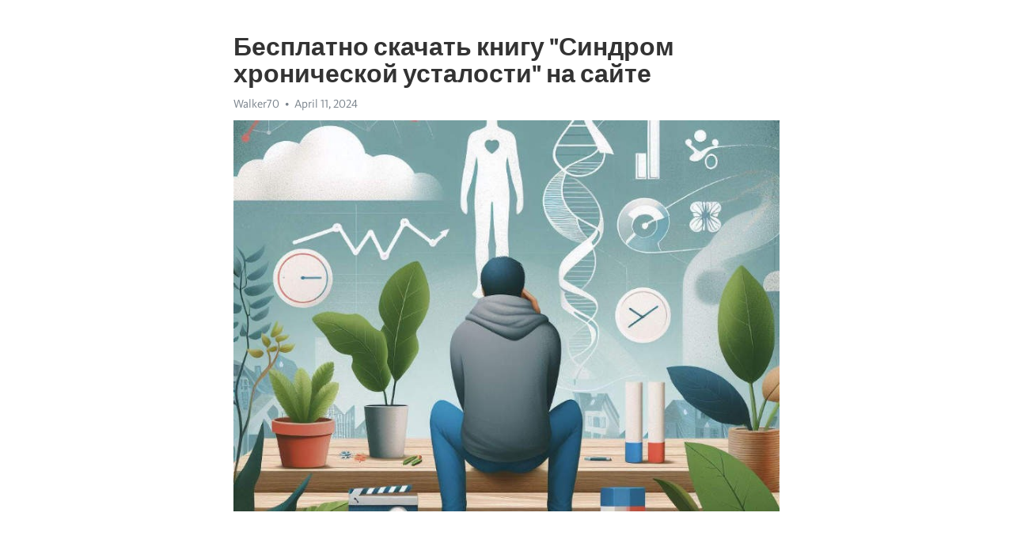

--- FILE ---
content_type: text/html; charset=utf-8
request_url: https://telegra.ph/Besplatno-skachat-knigu-Sindrom-hronicheskoj-ustalosti-na-sajte-04-11
body_size: 7728
content:
<!DOCTYPE html>
<html>
  <head>
    <meta charset="utf-8">
    <title>Бесплатно скачать книгу &quot;Синдром хронической усталости&quot; на сайте – Telegraph</title>
    <meta name="viewport" content="width=device-width, initial-scale=1.0, minimum-scale=1.0, maximum-scale=1.0, user-scalable=no" />
    <meta name="format-detection" content="telephone=no" />
    <meta http-equiv="X-UA-Compatible" content="IE=edge" />
    <meta name="MobileOptimized" content="176" />
    <meta name="HandheldFriendly" content="True" />
    <meta name="robots" content="index, follow" />
    <meta property="og:type" content="article">
    <meta property="og:title" content="Бесплатно скачать книгу &quot;Синдром хронической усталости&quot; на сайте">
    <meta property="og:description" content="Усталость не отпускает? Возьмите ситуацию под контроль&#33; Нажмите здесь, чтобы узнать больше&#33;

Добро пожаловать на наш сайт, где вы можете бесплатно скачать книгу о Синдроме хронической усталости&#33; Эта книга представляет собой ценный источник информации для тех, кто страдает от этого распространенного заболевания.
Синдром хронической усталости - это состояние, характеризующееся постоянной усталостью и изнурением, которые не снимаются даже после достаточного отдыха. Он часто сопровождается другими симптомами, такими…">
    <meta property="og:image" content="https://telegra.ph/file/b3d7b74f9dbcf9a90eeb9.jpg">
    <meta property="og:site_name" content="Telegraph">
    <meta property="article:published_time" content="2024-04-11T12:39:18+0000">
    <meta property="article:modified_time" content="2024-04-11T12:39:18+0000">
    <meta property="article:author" content="Walker70">
    <meta name="twitter:card" content="summary">
    <meta name="twitter:title" content="Бесплатно скачать книгу &quot;Синдром хронической усталости&quot; на сайте">
    <meta name="twitter:description" content="Усталость не отпускает? Возьмите ситуацию под контроль&#33; Нажмите здесь, чтобы узнать больше&#33;

Добро пожаловать на наш сайт, где вы можете бесплатно скачать книгу о Синдроме хронической усталости&#33; Эта книга представляет собой ценный источник информации для тех, кто страдает от этого распространенного заболевания.
Синдром хронической усталости - это состояние, характеризующееся постоянной усталостью и изнурением, которые не снимаются даже после достаточного отдыха. Он часто сопровождается другими симптомами, такими…">
    <meta name="twitter:image" content="https://telegra.ph/file/b3d7b74f9dbcf9a90eeb9.jpg">
    <link rel="canonical" href="https://telegra.ph/Besplatno-skachat-knigu-Sindrom-hronicheskoj-ustalosti-na-sajte-04-11" />
    <link rel="shortcut icon" href="/favicon.ico?1" type="image/x-icon">
    <link rel="icon" type="image/png" href="/images/favicon.png?1" sizes="16x16">
    <link rel="icon" type="image/png" href="/images/favicon_2x.png?1" sizes="32x32">
    <link href="/css/quill.core.min.css" rel="stylesheet">
    <link href="/css/core.min.css?47" rel="stylesheet">
  </head>
  <body>
    <div class="tl_page_wrap">
      <div class="tl_page">
        <main class="tl_article">
          <header class="tl_article_header" dir="auto">
            <h1>Бесплатно скачать книгу &quot;Синдром хронической усталости&quot; на сайте</h1>
            <address>
              <a rel="author">Walker70</a><!--
           --><time datetime="2024-04-11T12:39:18+0000">April 11, 2024</time>
            </address>
          </header>
          <article id="_tl_editor" class="tl_article_content"><h1>Бесплатно скачать книгу &quot;Синдром хронической усталости&quot; на сайте<br></h1><address>Walker70<br></address><figure><img src="/file/b3d7b74f9dbcf9a90eeb9.jpg"><figcaption></figcaption></figure><p><br></p><h3 id="Усталость-не-отпускает?-Возьмите-ситуацию-под-контроль&amp;#33;-Нажмите-здесь,-чтобы-узнать-больше&amp;#33;"><a href="https://clck.ru/38vPD4" target="_blank">Усталость не отпускает? Возьмите ситуацию под контроль&#33; Нажмите здесь, чтобы узнать больше&#33;</a></h3><p><br></p><p>Добро пожаловать на наш сайт, где вы можете бесплатно скачать книгу о Синдроме <a href="https://clck.ru/38vPD4" target="_blank">хронической усталости</a>&#33; Эта книга представляет собой ценный источник информации для тех, кто страдает от этого распространенного заболевания.</p><p><strong>Синдром хронической усталости</strong> - это состояние, характеризующееся постоянной усталостью и изнурением, которые не снимаются даже после достаточного отдыха. Он часто сопровождается другими симптомами, такими как проблемы с памятью, концентрацией, а также боли в мышцах и суставах.</p><p>Наша книга основана на тщательном исследовании автором данного произведения, который сам сталкивался с синдромом. В ней содержится подробная информация об этой болезни, ее причинах и методах лечения. Вы найдете практические советы по управлению синдромом хронической усталости, стратегии, чтобы справиться с симптомами и улучшить качество жизни.</p><p>Мы сделали все возможное, чтобы сделать эту книгу доступной для всех. Чтобы скачать книгу бесплатно, просто посетите наш сайт и найдите соответствующую страницу. Там вы сможете выбрать формат, в котором хотите скачать книгу: PDF, EPUB или другие популярные форматы.</p><p><strong>Будьте внимательны</strong>, потому что существуют множество пиратских сайтов, которые предлагают скачать эту книгу, но мы напоминаем вам, что наш сайт - единственное законное место, где вы можете ее получить бесплатно. Мы ценим ваши права и стремимся предоставить вам только качественную и достоверную информацию.</p><p>Так что не упустите возможность скачать книгу о Синдроме хронической усталости прямо сейчас и начать путь к здоровью и благополучию&#33;</p><h3 id="Описание-книги">Описание книги</h3><p>Книга &quot;Синдром хронической усталости: новые подходы к лечению&quot; представляет собой авторитетное исследование данного патологического состояния, направленное на ознакомление читателя с современными методами диагностики и терапии.</p><p>Авторы книги - известные и признанные специалисты в области медицины, которые предлагают свежий и глубокий взгляд на причины и механизм развития синдрома хронической усталости. Они детально раскрывают основные симптомы и признаки, а также рассказывают о возможных осложнениях, связанных с этим заболеванием.</p><p>Авторы книги представляют уникальный подход к лечению синдрома хронической усталости, основанный на комплексном использовании как медикаментозных препаратов, так и нетрадиционных методов воздействия. В книге подробно описаны различные методики физической и психологической реабилитации, а также рекомендации по изменению образа жизни для достижения максимального эффекта от лечения.</p><p>Чтение этой книги станет настоящим открытием для всех, кто столкнулся с подобными проблемами или интересуется проблематикой синдрома хронической усталости. Она поможет расширить знания по этой теме и стать своего рода руководством в борьбе с этим сложным заболеванием. Книга адресована как специалистам - врачам и научным работникам, так и широкому кругу читателей, желающих осознанно подойти к вопросу лечения и профилактики синдрома хронической усталости.</p><h3 id="Что-такое-Синдром-хронической-усталости?">Что такое Синдром хронической усталости?</h3><p><strong>ХСУ</strong> является проблемой, с которой сталкиваются многие люди по всему миру, но точные причины этого синдрома все еще не ясны. Предполагается, что различные факторы, такие как вирусы, гормональные нарушения, психологические и эмоциональные стрессы, а также генетическая предрасположенность, могут способствовать развитию ХСУ.</p><ul><li><em>Симптомы ХСУ</em></li></ul><h3 id="Повлияет-ли-книга-на-ваше-состояние?">Повлияет ли книга на ваше состояние?</h3><p>Скачивание книги &quot;Синдром хронической усталости&quot; бесплатно с сайта может оказать значительное влияние на ваше общее состояние и благополучие. Эта книга представляет собой ценный исследовательский материал, написанный экспертами и специалистами в области медицины и психологии.</p><p><strong>Получение информации и знаний</strong></p><p>Книга дает уникальную возможность узнать больше об этом необычном и часто непонятном синдроме. В ней представлены последние научные исследования, основанные на клиническом опыте и наблюдениях. Эта информация поможет вам лучше понять симптомы, причины и возможные способы лечения и управления синдромом хронической усталости.</p><ul><li>Расширение осведомленности и понимания</li><li>Возможность развития стратегий и подходов к лечению</li><li>Информация о современных исследованиях и теориях</li></ul><p><em>Внимание и озабоченность подлинностью источников и достоверностью информации важны в этой сфере. Книга предлагает проверенные данные и экспертное мнение, что позволяет читателям обладать правильной и точной информацией о синдроме хронической усталости.</em></p><p>Не найдется двух одинаковых путей преодоления этого синдрома, поэтому рекомендуется рассмотреть методы лечения и управления, представленные в книге, как источник вдохновения и понимания. Она может стать надежным путеводителем в вашем стремлении к здоровью и благополучию.</p><ol><li>Исследование самых эффективных подходов и методов лечения</li><li>Получение практических советов и рекомендаций от экспертов</li><li>Развитие навыков самоуправления и самопомощи</li></ol><p>Книга &quot;Синдром хронической усталости&quot; может стать ценным источником информации и помощи для тех, кто хочет лучше понять этот синдром и его влияние на их состояние. Скачивание этой книги бесплатно на сайте - это возможность получить ценные знания и ресурсы в борьбе с хронической усталостью.</p><h3 id="Как-скачать-книгу?">Как скачать книгу?</h3><p>В поиске хорошей книги рыться по книжным магазинам порой бывает утомительно и дорого. Тем более, если вам интересна тема &quot;Синдром хронической усталости&quot;, и вы хотите получить к ней доступ бесплатно. Нет проблем&#33; На сайте &quot;Название сайта&quot; вы сможете скачать эту книгу совершенно бесплатно.</p><p>Чтобы начать, просто следуйте следующим шагам:</p><ul><li>Перейдите на сайт &quot;Название сайта&quot;.</li><li>В строке поиска введите &quot;Синдром хронической усталости&quot;.</li><li>На странице результатов появятся различные варианты книг на данную тему.</li><li>Выберите подходящую книгу и кликните на нее.</li><li>На странице книги вы сможете прочитать описание и ознакомиться с отзывами.</li><li>Найдите кнопку &quot;Скачать&quot; и нажмите ее.</li></ul><p>Не забывайте, что авторские права должны соблюдаться, поэтому проверяйте, является ли эта книга свободной для скачивания. Кроме того, на сайте &quot;Название сайта&quot; вы сможете найти и другие интересные книги на тему &quot;Синдром хронической усталости&quot; и загрузить их бесплатно. Так что, не теряйте время и начинайте исследовать мир литературы прямо сейчас&#33;</p><h3 id="Регистрация-на-сайте">Регистрация на сайте</h3><p>Добро пожаловать на наш уникальный ресурс, посвященный синдрому хронической усталости&#33; Чтобы получить доступ к ценной информации, которую мы предлагаем, вам необходимо пройти быструю и простую процедуру регистрации на нашем сайте.</p><p>Чтобы зарегистрироваться, вам потребуется заполнить небольшую форму, предоставив информацию, необходимую для создания вашего аккаунта. Мы гарантируем, что все ваши данные будут строго конфиденциальны и не будут переданы третьим лицам.</p><p><strong>Шаг 1: Введите ваше имя и адрес электронной почты</strong></p><p>Начните регистрацию, введя ваше имя и действующий адрес электронной почты. Указанный адрес будет использоваться для входа на сайт и отправки вам уведомлений о последних обновлениях и новостях.</p><p><strong>Шаг 2: Выберите надежный пароль</strong></p><p>Создайте пароль, который будет использоваться для входа на сайт. Помните, что безопасность вашего аккаунта важна для защиты ваших персональных данных. Рекомендуется использовать комбинацию цифр, букв и специальных символов, чтобы пароль был максимально надежным.</p><ul><li><strong>Шаг 3: Заполните дополнительные данные</strong></li><li>После создания пароля вам потребуется предоставить дополнительные данные, чтобы мы могли лучше понять ваши потребности и предоставить вам персонализированную информацию.</li><li>Заполните поле с датой рождения, полом и выберите вашу страну проживания.</li></ul><p>После завершения всех трех шагов вы получите доступ ко всему контенту нашего сайта, включая бесплатные книги о синдроме хронической усталости. Регистрация позволит вам оставлять комментарии, задавать вопросы и взаимодействовать с нашим сообществом.</p><h3 id="Поиск-и-загрузка-книги">Поиск и загрузка книги</h3><p>Найти и загрузить нужную книгу может быть легкой задачей, если вы знаете правильный подход. В этом разделе мы подведем итог и расскажем о лучших способах скачать книгу &quot;Синдром хронической усталости&quot; совершенно бесплатно.</p><p>Во-первых, стоит обратить внимание на специализированные сайты, предлагающие доступ к огромной базе электронных книг. Такие ресурсы как &quot;Libgen&quot; и &quot;BookZZ&quot; предлагают широкий выбор литературы различных жанров, включая &quot;Синдром хронической усталости&quot;. Используя функцию поиска на данных сайтах, вы сможете быстро найти интересующую книгу и скачать ее совершенно бесплатно.</p><p>Во-вторых, не стоит забывать о популярных платформах для чтения электронных книг, таких как &quot;Amazon Kindle&quot; и &quot;Apple Books&quot;. Часто в электронной библиотеке этих сервисов можно найти бесплатные книги разных жанров, включая научно-популярные работы, вроде &quot;Синдром хронической усталости&quot;. Преимущество такого способа в том, что вы сможете читать книгу онлайн или сохранить ее на устройство для оффлайн чтения.</p><p>Также стоит обратить внимание на платформы, предлагающие архивы бесплатных электронных книг, например &quot;Project Gutenberg&quot;. Здесь вы найдете огромное количество произведений разных авторов, в том числе и &quot;Синдром хронической усталости&quot;. Такие ресурсы предоставляют книги в различных форматах, что позволяет выбрать наиболее удобный для вас способ чтения.</p><p>Итак, есть несколько способов скачать книгу &quot;Синдром хронической усталости&quot; бесплатно. Вы можете воспользоваться специализированными сайтами, платформами для чтения электронных книг и архивами бесплатной литературы. Выберите наиболее удобный для вас вариант и наслаждайтесь чтением этой увлекательной книги&#33;</p><h3 id="Смотрите-на-эту-тему:">Смотрите на эту тему:</h3><figure><iframe src="/embed/youtube?url=https%3A%2F%2Fwww.youtube.com%2Fwatch%3Fv%3DpQW_uVEHOGs" width="640" height="360" frameborder="0" allowtransparency="true" allowfullscreen="true" scrolling="no"></iframe><figcaption></figcaption></figure><p><br></p><p><br></p></article>
          <div id="_tl_link_tooltip" class="tl_link_tooltip"></div>
          <div id="_tl_tooltip" class="tl_tooltip">
            <div class="buttons">
              <span class="button_hover"></span>
              <span class="button_group"><!--
             --><button id="_bold_button"></button><!--
             --><button id="_italic_button"></button><!--
             --><button id="_link_button"></button><!--
           --></span><!--
           --><span class="button_group"><!--
             --><button id="_header_button"></button><!--
             --><button id="_subheader_button"></button><!--
             --><button id="_quote_button"></button><!--
           --></span>
            </div>
            <div class="prompt">
              <span class="close"></span>
              <div class="prompt_input_wrap"><input type="url" class="prompt_input" /></div>
            </div>
          </div>
          <div id="_tl_blocks" class="tl_blocks">
            <div class="buttons">
              <button id="_image_button"></button><!--
           --><button id="_embed_button"></button>
            </div>
          </div>
          <aside class="tl_article_buttons">
            <div class="account account_top"></div>
            <button id="_edit_button" class="button edit_button">Edit</button><!--
         --><button id="_publish_button" class="button publish_button">Publish</button>
            <div class="account account_bottom"></div>
            <div id="_error_msg" class="error_msg"></div>
          </aside>
        </main>
      </div>
          <div class="tl_page_footer">
      <div id="_report_button" class="tl_footer_button">Report content on this page</div>
    </div>
    </div>
      <div class="tl_popup tl_popup_hidden" id="_report_popup">
    <main class="tl_popup_body tl_report_popup">
      <form id="_report_form" method="post">
        <section>
          <h2 class="tl_popup_header">Report Page</h2>
          <div class="tl_radio_items">
            <label class="tl_radio_item">
              <input type="radio" class="radio" name="reason" value="violence">
              <span class="tl_radio_item_label">Violence</span>
            </label>
            <label class="tl_radio_item">
              <input type="radio" class="radio" name="reason" value="childabuse">
              <span class="tl_radio_item_label">Child Abuse</span>
            </label>
            <label class="tl_radio_item">
              <input type="radio" class="radio" name="reason" value="copyright">
              <span class="tl_radio_item_label">Copyright</span>
            </label>
            <label class="tl_radio_item">
              <input type="radio" class="radio" name="reason" value="illegal_drugs">
              <span class="tl_radio_item_label">Illegal Drugs</span>
            </label>
            <label class="tl_radio_item">
              <input type="radio" class="radio" name="reason" value="personal_details">
              <span class="tl_radio_item_label">Personal Details</span>
            </label>
            <label class="tl_radio_item">
              <input type="radio" class="radio" name="reason" value="other">
              <span class="tl_radio_item_label">Other</span>
            </label>
          </div>
          <div class="tl_textfield_item tl_comment_field">
            <input type="text" class="tl_textfield" name="comment" value="" placeholder="Add Comment…">
          </div>
          <div class="tl_copyright_field">
            Please submit your DMCA takedown request to <a href="mailto:dmca@telegram.org?subject=Report%20to%20Telegraph%20page%20%22%D0%91%D0%B5%D1%81%D0%BF%D0%BB%D0%B0%D1%82%D0%BD%D0%BE%20%D1%81%D0%BA%D0%B0%D1%87%D0%B0%D1%82%D1%8C%20%D0%BA%D0%BD%D0%B8%D0%B3%D1%83%20%22%D0%A1%D0%B8%D0%BD%D0%B4%D1%80%D0%BE%D0%BC%20%D1%85%D1%80%D0%BE%D0%BD%D0%B8%D1%87%D0%B5%D1%81%D0%BA%D0%BE%D0%B9%20%D1%83%D1%81%D1%82%D0%B0%D0%BB%D0%BE%D1%81%D1%82%D0%B8%22%20%D0%BD%D0%B0%20%D1%81%D0%B0%D0%B9%D1%82%D0%B5%22&body=Reported%20page%3A%20https%3A%2F%2Ftelegra.ph%2FBesplatno-skachat-knigu-Sindrom-hronicheskoj-ustalosti-na-sajte-04-11%0A%0A%0A" target="_blank">dmca@telegram.org</a>
          </div>
        </section>
        <aside class="tl_popup_buttons">
          <button type="reset" class="button" id="_report_cancel">Cancel</button>
          <button type="submit" class="button submit_button">Report</button>
        </aside>
      </form>
    </main>
  </div>
    
    <script>var T={"apiUrl":"https:\/\/edit.telegra.ph","uploadEnabled":false,"datetime":1712839158,"pageId":"39ae882dbf37f964c26fc","editable":true};(function(){var b=document.querySelector('time');if(b&&T.datetime){var a=new Date(1E3*T.datetime),d='January February March April May June July August September October November December'.split(' ')[a.getMonth()],c=a.getDate();b.innerText=d+' '+(10>c?'0':'')+c+', '+a.getFullYear()}})();</script>
    <script src="/js/jquery.min.js"></script>
    <script src="/js/jquery.selection.min.js"></script>
    <script src="/js/autosize.min.js"></script>
    <script src="/js/load-image.all.min.js?1"></script>
    <script src="/js/quill.min.js?10"></script>
    <script src="/js/core.min.js?67"></script>
    <script async src="https://t.me/_websync_?path=Besplatno-skachat-knigu-Sindrom-hronicheskoj-ustalosti-na-sajte-04-11&hash=f6a082e08bd91f62e8"></script>
  </body>
</html>